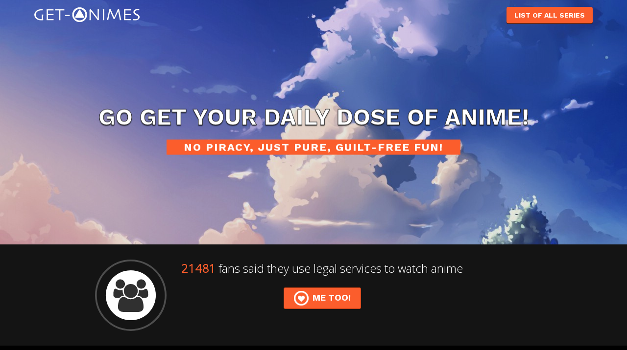

--- FILE ---
content_type: text/html; charset=UTF-8
request_url: https://en.get-animes.com/
body_size: 5150
content:
<!DOCTYPE html>
<html lang="en" prefix="og: //ogp.me/ns# fb: //ogp.me/ns/fb#" itemscope itemtype="//schema.org/WebSite">
<head>
	<meta http-equiv="Content-Type" content="text/html; charset=utf-8"/>
	<meta http-equiv="X-UA-Compatible" content="IE=edge">
	<meta name="viewport" content="width=device-width, initial-scale=1">
	<meta name="application-name" content="comeso">
	<meta name="apple-mobile-web-app-capable" content="yes">
	<meta name="apple-mobile-web-app-status-bar-style" content="black">
	<meta name="robots" content="index, follow">

	<title itemprop="name">Get-Animes.com | Largest Free Anime Site</title>
	<meta name="keywords" content="watch anime, anime online, free anime, english anime, sites to watch anime">
	<meta name="description" content="Watch anime online in English. You can watch free series and movies online and English subtitle.">
	<meta property="og:title" content="Get-Animes.com | Largest Free Anime Site">
    <meta property="og:site_name" content="Get-Animes.com">
    <meta property="og:type" content="website">
    <meta property="og:description" content="Watch anime online in English. You can watch free series and movies online and English subtitle.">
    <meta property="og:image" content="https://en.get-animes.com/logo_anime.png">
    <meta property="og:url" content="http://en.get-animes.com">
    <meta property="fb:admins" content="629584107095639">
	<meta property="article:tag" content="watch anime, anime online, free anime, english anime, sites to watch anime">
	<meta property="article:section" content="Get-Animes.com | Largest Free Anime Site">
	<meta property="article:publisher" content="//plus.google.com/+ComesoOrg">
	<meta property="twitter:card" content="summary">
	<meta property="twitter:title" content="Get-Animes.com | Largest Free Anime Site">
	<meta property="twitter:description" content="Watch anime online in English. You can watch free series and movies online and English subtitle.">
	<link rel="author" href="//plus.google.com/+ComesoOrg">
    <link rel="publisher" href="//plus.google.com/+ComesoOrg">
	<link rel="shortcut icon" href="/favicon.ico" type="image/x-icon">
	<meta name="google-site-verification" content="49vg9dV0Cp68n5jGe6KfxPIyA84KXpQzxNZFwcYhnTA" />

	<link rel="alternate" hreflang="en" href="//en.get-animes.com/">
	<link rel="alternate" hreflang="tl" href="//tl.get-animes.com/">
	<link rel="alternate" hreflang="ko" href="//ko.get-animes.com/">
	<link rel="alternate" hreflang="de" href="//de.get-animes.com/">
	<link rel="alternate" hreflang="ja" href="//ja.get-animes.com/">

    <link rel="stylesheet" href="https://cdnjs.cloudflare.com/ajax/libs/twitter-bootstrap/3.4.1/css/bootstrap.min.css" />
	<link rel="stylesheet" href="https://en.get-animes.com/css/fontawesome/css/fontawesome-all.min.css">
	<link rel="stylesheet" href="https://en.get-animes.com/css/anime/layout.css">
	</head>
<body>
	<main role="main">
		<nav class="navbar navbar-fixed-top navbar-inverse">
	<div class="container">
		<div class="navbar-header">
			<button type="button" class="navbar-toggle collapsed" data-toggle="collapse" data-target="#navbar" aria-expanded="false" aria-controls="navbar">
				<span class="sr-only">Toggle navigation</span>
				<span class="icon-bar"></span>
				<span class="icon-bar"></span>
				<span class="icon-bar"></span>
			</button>
			<a class="navbar-brand" href="https://en.get-animes.com">
				<img src="https://en.get-animes.com/images/anime/logo.png" alt="Get-Animes.com">
			</a>
		</div>
		<div id="navbar" class="navbar-collapse collapse">
			<ul class="nav navbar-nav navbar-right">
				<li><a href="/all" class="btn btn-all">LIST OF ALL SERIES</a></li>
			</ul>
		</div><!--/.nav-collapse -->
	</div>
</nav>
<section class="special" data-scrollax-parent="true">
	<div class="cover" data-scrollax="properties: { translateY: '30%' }"><img src="https://en.get-animes.com/images/anime/bg.jpg" /></div>
	<div class="content">
		<div class="text centralize">
			<div data-scrollax="properties: { 'translateY': '20%' }">
				<div class="row">
					<div class="col-md-12">
						<div class="jumbotron">
							<h1>GO GET YOUR DAILY DOSE OF ANIME!</h1>
							<p class="tagline">No piracy, just pure, guilt-free fun!</p>
						</div>
					</div>
				</div>
			</div>
		</div>
	</div>
</section>
<section id="fans">
	<div class="container">
		<div class="col-sm-3 hidden-xs">
			<div class="fans-icon">
				<img src="https://en.get-animes.com/assets/images/fans_icon.svg" alt="fans icon">
			</div>
		</div>
		<div class="col-sm-9">
			<div class="right">
				<h3><strong><span id="votecount" data-count="21481">21481</span></strong> fans said they use legal services to watch anime</h3>
				<button type="button" class="btn" id="votebtn" style="white-space: normal;"><img src="https://en.get-animes.com/assets/images/heart_icon.png" alt="heart icon">Me too!</button>
				<div class="addthis_sharing_toolbox"></div>
			</div>
		</div>
	</div>
</section>
<section id="table">
	<div class="container">
		<h3>Listed below are the legal Video on Demand (VoD) websites which offer anime content in your country. Check out the descriptions and rates that best fit your needs and simply click on the link to proceed!</h3>
		<table class="table">
			<thead>
				<tr>
					<th>
						<i class="fas fa-play-circle"></i>
						<div class="th-title">Service</div>
					</th>
					<th class="hidden-xs">
						<i class="fas fa-list"></i>
						<div class="th-title">Description</div>
					</th>
					<th>
						<i class="fas fa-film "></i>
						<div class="th-title">Amount of <br>Anime series</div>
					</th>
					<th>
						<i class="fas fa-dollar-sign"></i>
						<div class="th-title">Subscription<br> Price</div>
					</th>
					<th>
						<i class="fas fa-globe"></i>
						<div class="th-title">Website</div>
					</th>
				</tr>
			</thead>
			<tbody>
												<tr >
										<td><img src="/logos/83.png" alt="Crackle" class="img-responsive" style="margin: auto; border: 1px solid #ddd;" /></td>
										<td class="hidden-xs"><i>On Crackle, watch Hollywood movies for free-uncut and unedited. From your favorite genres like Action, Horror, Sci-Fi, Crime and Comedy. Just press Play.</i></td>
										<td><i>Unknown</i></td>
															<td><i>Unknown</i></td>
										<td>
												<a href="/out/83" target="_blank" class="btn btnout" data-name="Crackle"><i class="fas fa-external-link-alt"></i> Visit</a>
					</td>
				</tr>
																<tr >
										<td><img src="/logos/2.png" alt="FUNimation" class="img-responsive" style="margin: auto; border: 1px solid #ddd;" /></td>
										<td class="hidden-xs"><i>Watch One Piece, DBZ, Hetalia anime episodes online free at FUNimation English dubbed and subtitled. Watch anime movies and trailers in HD</i></td>
										<td><i>Unknown</i></td>
															<td><strong>$5.99</strong></td>
										<td>
												<a href="/out/2" target="_blank" class="btn btnout" data-name="FUNimation"><i class="fas fa-external-link-alt"></i> Visit</a>
					</td>
				</tr>
																<tr class=free>
										<td><img src="/logos/133.png" alt="Viki" class="img-responsive" style="margin: auto; border: 1px solid #ddd;" /></td>
										<td class="hidden-xs"><i>Watch korean dramas. korean shows, kdrama, Bollywood. Watch global TV shows, movies, music videos, entertainment news, Splash TV and more, subtitled in English, Spanish, Portuguese, French, Arabic and many more languages by fan subbers</i></td>
										<td>1</td>
															<td><strong>FREE</strong></td>
										<td>
												<a href="/out/133" target="_blank" class="btn btnout" data-name="Viki"><i class="fas fa-external-link-alt"></i> Visit</a>
					</td>
				</tr>
																<tr >
										<td><img src="/logos/89.png" alt="Fandor" class="img-responsive" style="margin: auto; border: 1px solid #ddd;" /></td>
										<td class="hidden-xs"><i>Watch Movies and Indie Films Online or Stream right to your TV via Roku or Chromecast &amp; many other devices like iPad, iPhone, Android, Kindle Fire.</i></td>
										<td>3</td>
															<td><i>Unknown</i></td>
										<td>
												<a href="/out/89" target="_blank" class="btn btnout" data-name="Fandor"><i class="fas fa-external-link-alt"></i> Visit</a>
					</td>
				</tr>
																<tr >
										<td><img src="/logos/81.png" alt="Yahoo View" class="img-responsive" style="margin: auto; border: 1px solid #ddd;" /></td>
										<td class="hidden-xs"><i>Watch and stream the latest episodes of current TV shows and anime for free online. Go beyond the episode with recaps, interviews and gifs.</i></td>
										<td><i>Unknown</i></td>
															<td><i>Unknown</i></td>
										<td>
												<a href="/out/81" target="_blank" class="btn btnout" data-name="Yahoo View"><i class="fas fa-external-link-alt"></i> Visit</a>
					</td>
				</tr>
																<tr >
										<td><img src="/logos/321.png" alt="Steam" class="img-responsive" style="margin: auto; border: 1px solid #ddd;" /></td>
										<td class="hidden-xs"><i></i></td>
										<td><i>Unknown</i></td>
															<td><i>Unknown</i></td>
										<td>
												<a href="/out/321" target="_blank" class="btn btnout" data-name="Steam"><i class="fas fa-external-link-alt"></i> Visit</a>
					</td>
				</tr>
																<tr >
										<td><img src="/logos/23.png" alt="Playstation Store" class="img-responsive" style="margin: auto; border: 1px solid #ddd;" /></td>
										<td class="hidden-xs"><i>The official PlayStation®Store - Buy the latest PlayStation® games, movies and TV shows for your PS4™, PS3™ and PS Vita.</i></td>
										<td><i>Unknown</i></td>
															<td><i>Unknown</i></td>
										<td>
												<a href="/out/23" target="_blank" class="btn btnout" data-name="Playstation Store"><i class="fas fa-external-link-alt"></i> Visit</a>
					</td>
				</tr>
																<tr >
										<td><img src="/logos/85.png" alt="TubiTV" class="img-responsive" style="margin: auto; border: 1px solid #ddd;" /></td>
										<td class="hidden-xs"><i>Watch free movies and TV shows online in HD on any device. Tubi - streaming movies and TV free.</i></td>
										<td><i>Unknown</i></td>
															<td><i>Unknown</i></td>
										<td>
												<a href="/out/85" target="_blank" class="btn btnout" data-name="TubiTV"><i class="fas fa-external-link-alt"></i> Visit</a>
					</td>
				</tr>
																<tr >
										<td><img src="/logos/64.png" alt="iTunes Video" class="img-responsive" style="margin: auto; border: 1px solid #ddd;" /></td>
										<td class="hidden-xs"><i>iTunes is the world&#039;s best way to play — and add to — your collection of music, movies, TV shows, apps, audiobooks, and more. Right on your Mac or PC.</i></td>
										<td><i>Unknown</i></td>
															<td><i>Unknown</i></td>
										<td>
												<a href="/out/64" target="_blank" class="btn btnout" data-name="iTunes Video"><i class="fas fa-external-link-alt"></i> Visit</a>
					</td>
				</tr>
																<tr >
										<td><img src="/logos/82.png" alt="Vudu" class="img-responsive" style="margin: auto; border: 1px solid #ddd;" /></td>
										<td class="hidden-xs"><i>Rent, buy, and watch movies and TV shows with Vudu. Watch online or on your favorite connected device with the Vudu app. No subscription, free sign up. Rent or buy the latest releases in up to 4K + HDR before they&#039;re available on DVD, and watch TV shows by episode or season. Plus, watch over 4500 free movies on ...</i></td>
										<td><i>Unknown</i></td>
															<td><i>Unknown</i></td>
										<td>
												<a href="/out/82" target="_blank" class="btn btnout" data-name="Vudu"><i class="fas fa-external-link-alt"></i> Visit</a>
					</td>
				</tr>
																<tr >
										<td><img src="/logos/66.png" alt="Microsoft Store" class="img-responsive" style="margin: auto; border: 1px solid #ddd;" /></td>
										<td class="hidden-xs"><i>The latest movies and TV shows you love, anywhere you are.</i></td>
										<td>500</td>
															<td><i>Unknown</i></td>
										<td>
												<a href="/out/66" target="_blank" class="btn btnout" data-name="Microsoft Store"><i class="fas fa-external-link-alt"></i> Visit</a>
					</td>
				</tr>
																<tr >
										<td><img src="/logos/15.png" alt="Netflix" class="img-responsive" style="margin: auto; border: 1px solid #ddd;" /></td>
										<td class="hidden-xs"><i>Watch Netflix movies &amp; TV shows online or stream right to your smart TV, game console, PC, Mac, mobile, tablet and more. Start your free trial today.</i></td>
										<td><i>Unknown</i></td>
															<td><i>Unknown</i></td>
										<td>
												<a href="/out/15" target="_blank" class="btn btnout" data-name="Netflix"><i class="fas fa-external-link-alt"></i> Visit</a>
					</td>
				</tr>
																<tr >
										<td><img src="/logos/24.png" alt="Anime Network" class="img-responsive" style="margin: auto; border: 1px solid #ddd;" /></td>
										<td class="hidden-xs"><i>Anime Network OnDemand on Shaw is now in HD! Subscribers now have access to a growing library of movies, and complete TV series or collections, all in High Definition.</i></td>
										<td><i>Unknown</i></td>
															<td><strong>$6.95</strong></td>
										<td>
												<a href="/out/24" target="_blank" class="btn btnout" data-name="Anime Network"><i class="fas fa-external-link-alt"></i> Visit</a>
					</td>
				</tr>
																<tr >
										<td><img src="/logos/90.png" alt="Starz" class="img-responsive" style="margin: auto; border: 1px solid #ddd;" /></td>
										<td class="hidden-xs"><i>STARZ official website containing schedules, original content, movie information, On Demand, STARZ Play and HD titles, promotions, sweepstakes, extras, online video and more. Featuring new hit original series Black Sails, American Gods, Power, Survivor&#039;s Remorse, Ash vs. Evil Dead and Blunt Talk as well as The Girlfriend Experience, Flesh and Bone, The Missing, Da Vinci&#039;s Demons, Spartacus, The Chair, The White Queen and Magic City.</i></td>
										<td>1</td>
															<td><i>Unknown</i></td>
										<td>
												<a href="/out/90" target="_blank" class="btn btnout" data-name="Starz"><i class="fas fa-external-link-alt"></i> Visit</a>
					</td>
				</tr>
																<tr >
										<td><img src="/logos/16.png" alt="Amazon Instant Video" class="img-responsive" style="margin: auto; border: 1px solid #ddd;" /></td>
										<td class="hidden-xs"><i>Enjoy exclusive Amazon Originals as well as popular movies and TV shows. Watch anytime, anywhere. Start your free trial.</i></td>
										<td><i>Unknown</i></td>
															<td><i>Unknown</i></td>
										<td>
												<a href="/out/16" target="_blank" class="btn btnout" data-name="Amazon Instant Video"><i class="fas fa-external-link-alt"></i> Visit</a>
					</td>
				</tr>
																<tr >
										<td><img src="/logos/3.png" alt="Crunchyroll" class="img-responsive" style="margin: auto; border: 1px solid #ddd;" /></td>
										<td class="hidden-xs"><i>Official, legal streaming anime videos including Naruto Shippuden, Attack on Titan, Sword Art Online, Skip Beat, and Shugo Chara. Start watching now.</i></td>
										<td><i>Unknown</i></td>
															<td><strong>$6.95</strong></td>
										<td>
												<a href="/out/3" target="_blank" class="btn btnout" data-name="Crunchyroll"><i class="fas fa-external-link-alt"></i> Visit</a>
					</td>
				</tr>
																<tr >
										<td><img src="/logos/14.png" alt="U-verse" class="img-responsive" style="margin: auto; border: 1px solid #ddd;" /></td>
										<td class="hidden-xs"><i>U-verse TV lets you take control and watch high definition movies, shows, and digital television the way you want. Check out all the features of U-verse TV.</i></td>
										<td><i>Unknown</i></td>
															<td><i>Unknown</i></td>
										<td>
												<a href="/out/14" target="_blank" class="btn btnout" data-name="U-verse"><i class="fas fa-external-link-alt"></i> Visit</a>
					</td>
				</tr>
																<tr >
										<td><img src="/logos/4.png" alt="Hulu" class="img-responsive" style="margin: auto; border: 1px solid #ddd;" /></td>
										<td class="hidden-xs"><i>Watch TV shows and movies online. Stream episodes of South Park, Empire, SNL, Modern Family and many more hit shows.</i></td>
										<td><i>Unknown</i></td>
															<td><i>Unknown</i></td>
										<td>
												<a href="/out/4" target="_blank" class="btn btnout" data-name="Hulu"><i class="fas fa-external-link-alt"></i> Visit</a>
					</td>
				</tr>
																<tr >
										<td><img src="/logos/17.png" alt="VIZ Media" class="img-responsive" style="margin: auto; border: 1px solid #ddd;" /></td>
										<td class="hidden-xs"><i>The world&#039;s most popular anime, manga and more!</i></td>
										<td><i>Unknown</i></td>
															<td><i>Unknown</i></td>
										<td>
												<a href="/out/17" target="_blank" class="btn btnout" data-name="VIZ Media"><i class="fas fa-external-link-alt"></i> Visit</a>
					</td>
				</tr>
																<tr >
										<td><img src="/logos/19.png" alt="xfinity" class="img-responsive" style="margin: auto; border: 1px solid #ddd;" /></td>
										<td class="hidden-xs"><i>Save on XFINITY Digital Cable TV, High Speed Internet and Home Phone Services. Enjoy entertainment your way with great deals on XFINITY by Comcast.</i></td>
										<td><i>Unknown</i></td>
															<td><i>Unknown</i></td>
										<td>
												<a href="/out/19" target="_blank" class="btn btnout" data-name="xfinity"><i class="fas fa-external-link-alt"></i> Visit</a>
					</td>
				</tr>
											</tbody>
		</table>
	</div>
</section>

	</main>
	<footer class="special" data-scrollax-parent="true">
    <div class="cover" data-scrollax="properties: { translateY: '200%' }"><img src="https://en.get-animes.com/images/anime/bg.jpg" /></div>
    <div class="content">
        <div class="text centralize">
            <div class="golegal-badge text-center">
                <a href="//go-legal.net" target="_blank">
                    <img src="//go-legal.net/images/badges/1.png" alt="#go-legal" width="150" height="32">
                </a>
            </div>
            <p class="text-center">
            <small>&copy; 2016-2026 <a href="//comeso.org/" target="_blank">comeso</a></small>
            </p>
            <p style="position: absolute; bottom: 0; right: 0; padding: 15px">
            <small><a href="https://comeso.org/en/imprint" target="_blank">Imprint</a> |
            <a href="/copyright-policy">Copyright Policy</a> |
            <a href="https://comeso.org/en/privacypolicy" target="_blank">Privacy Policy</a></small>
            </p>
        </div>

    </div>
</footer>
<!--[if lt IE 9]>
    <script src="https://cdnjs.cloudflare.com/ajax/libs/html5shiv/3.7.3/html5shiv.min.js" integrity="sha256-3Jy/GbSLrg0o9y5Z5n1uw0qxZECH7C6OQpVBgNFYa0g=" crossorigin="anonymous"></script>
    <script src="https://cdnjs.cloudflare.com/ajax/libs/respond.js/1.4.2/respond.min.js" integrity="sha256-g6iAfvZp+nDQ2TdTR/VVKJf3bGro4ub5fvWSWVRi2NE=" crossorigin="anonymous"></script>
<![endif]-->
<script src="https://cdnjs.cloudflare.com/ajax/libs/jquery/3.3.1/jquery.min.js"></script>
<script src="https://cdnjs.cloudflare.com/ajax/libs/twitter-bootstrap/3.4.1/js/bootstrap.min.js"></script>
<script src="https://en.get-animes.com/bower/scrollax/scrollax.min.js"></script>
<script type="text/javascript">
    jQuery(document).ready(function($){
        'use strict';
        $.Scrollax();

        if($(window).scrollTop() > 50)
            $(".navbar").addClass("active");

        $(window).on("scroll", function() {
            if($(window).scrollTop() > 50) {
                $(".navbar").addClass("active");
            } else {
                $(".navbar").removeClass("active");
            }
        });
    });
</script>
<script type="text/javascript">
    var _paq = _paq || [];
    _paq.push(["setDomains", ["*.get-animes.com"]]);
    _paq.push(['trackPageView']);
    _paq.push(['enableLinkTracking']);
    _paq.push(['disableCookies']);
    (function() {
        var u="//analytics.comeso.org/";
        _paq.push(['setTrackerUrl', u+'p']);
        _paq.push(['setSiteId', 7]);
        var d=document, g=d.createElement('script'), s=d.getElementsByTagName('script')[0];
        g.type='text/javascript'; g.async=true; g.defer=true; g.src=u+'j.js'; s.parentNode.insertBefore(g,s);
    })();

    $(function() {
$(document).on('click', '.btnout', function(){
var value = $(this).data('name');
_paq.push(['trackEvent' , 'Get-Animes' , 'ClickOut' , value]);
});

$(document).on('click', '#votebtn', function(){
$.post( "/vote/anime", function(data) {
if(data == "1") {
c = $("#votecount").data("count");
$("#votecount").text(c+1);
}
$("#votebtn").prop('disabled', true);
$("#votebtn").text("Thank you for supporting legal services!");
});
});
});
</script>
<noscript><p><img src="//analytics.comeso.org/p?idsite=7" style="border:0;" alt="" /></p></noscript>
<script type="text/javascript" src="//s7.addthis.com/js/300/addthis_widget.js#pubid=ra-55ff245c7788c758" async="async"></script>
<script defer src="https://static.cloudflareinsights.com/beacon.min.js/vcd15cbe7772f49c399c6a5babf22c1241717689176015" integrity="sha512-ZpsOmlRQV6y907TI0dKBHq9Md29nnaEIPlkf84rnaERnq6zvWvPUqr2ft8M1aS28oN72PdrCzSjY4U6VaAw1EQ==" data-cf-beacon='{"version":"2024.11.0","token":"ab0167110f8541c9a79aa81c42e43a1f","r":1,"server_timing":{"name":{"cfCacheStatus":true,"cfEdge":true,"cfExtPri":true,"cfL4":true,"cfOrigin":true,"cfSpeedBrain":true},"location_startswith":null}}' crossorigin="anonymous"></script>
</body>
</html>

--- FILE ---
content_type: text/css
request_url: https://en.get-animes.com/css/anime/layout.css
body_size: 1777
content:
@import url('https://fonts.googleapis.com/css?family=Work+Sans:700');
@import url('https://fonts.googleapis.com/css?family=Open+Sans:300');

html, body {
	width: 100%;
	height: 100%;
}
body {
	color: #fff;
	height: 100%;
	font-family: 'Open Sans', sans-serif;
	background-color: #010101;
	background-attachment: fixed;
	background-repeat: no-repeat;
	background-size: cover;
}
.table>tbody>tr>td {
  overflow-wrap: break-word;
  word-wrap: break-word;
  -ms-word-break: break-all;
  word-break: break-all;
  word-break: break-word;
  -ms-hyphens: auto;
  -moz-hyphens: auto;
  -webkit-hyphens: auto;
  hyphens: auto;
}
/*tweak*/
.table>tbody>tr>td, 
.table>tbody>tr>th, 
.table>tfoot>tr>td, 
.table>tfoot>tr>th, 
.table>thead>tr>td, 
.table>thead>tr>th {
	vertical-align: middle;
	border-top: 1px solid #222;
}
.table>thead>tr>th {
	border-bottom: none;
}
.navbar-inverse {
	background-color: transparent;
	border-color: transparent;
}
.navbar {
	transition: .3s ease;
}
.navbar.active {
	background-color: #000;
}
.navbar-brand {
	height: 60px;
}
.navbar-inverse .navbar-nav {
	padding: 14px 15px 0;
}
.navbar-inverse .navbar-nav>li>a {
	background-color: #fb5d2c;
	color: #fff;
	padding: 6px 15px;
	font-family: 'Work Sans', sans-serif;
	-webkit-box-shadow: 0 1px 1px rgba(0, 0, 0, 1);
	-moz-box-shadow: 0 1px 1px rgba(0, 0, 0, 1);
	box-shadow: 0 1px 1px rgba(0, 0, 0, 1);
	-webkit-box-stroke: 1.0px #000000;
}
.navbar-inverse .navbar-nav>li>a:hover {
	background-color: #e64a19;
}
.navbar-toggle {
	background-color: #fb5d2c;
}
.navbar-inverse .navbar-toggle {
	margin-top: 14px;
	border-color: #bd3c13;
}
.navbar-inverse .navbar-toggle:focus, .navbar-inverse .navbar-toggle:hover {
	background-color: #e64a19;
}
.special {
	position: relative;
	display: block;
	width: 100%;
	min-height: 500px;
	overflow: hidden;
}
.special .cover {
	position: absolute;
	display: block;
	width: 100%;
	height: 100%;
	z-index: 1;
}

.special .cover img {
	position: absolute;
	display: block;
	min-width: 100%;
	min-height: 100%;
	top: 50%;
	left: 50%;
	-webkit-transform: translate(-50%, -50%);
	transform: translate(-50%, -50%);
}
.special .content {
	position: absolute;
	display: block;
	background: rgba(0, 0, 0, 0.1);
	width: 100%;
	height: 100%;
	z-index: 2;
}
.centralize {
	position: absolute;
	left: 50%;
	top: 50%;
	width: 100%;
	-webkit-transform: translateZ(0px) translateX(-50%) translateY(-50%);
	transform: translateX(-50%) translateY(-50%);
}
.jumbotron {
	font-family: 'Work Sans', sans-serif;
	background-color: transparent !important;
}
.jumbotron h1 {
	font-weight: 300;
	font-size: 48px;
	text-align: center;
	margin-bottom: 20px;
	margin-top: 60px;
	-webkit-text-shadow: 0 2px 2px rgba(0, 0, 0, 0.7);
	-moz-text-shadow: 0 2px 2px rgba(0, 0, 0, 0.7);
	text-shadow: 0 2px 2px rgba(0, 0, 0, 0.7);
	-webkit-text-stroke: 1px #222;
}
.jumbotron .tagline {
	font-family: 'Work Sans', sans-serif;
	background: #fb5d2c;
	max-width: 600px;
	margin: 0 auto;
	font-weight: 700;
	font-size: 22px;
	text-transform: uppercase;
	letter-spacing: 2px;
	text-align: center;
	color: #fff;
}
#fans {
	background-color: #141414;
	padding: 30px 0;
	margin-bottom: 40px;
}
#fans h3 {
	margin-top: 0;
	margin-bottom: 20px;
	line-height: 1.6;
}
#fans .fans-icon {
	text-align: right;
}
#fans .fans-icon img {
	width: 147px;
}
#fans #votecount {
	color: #fb5d2c; 	
}
#fans #votebtn {
	position: relative;
	min-height: 40px;
	margin-bottom: 24px;
	padding: 6px 20px;
	font-family: 'Work Sans', sans-serif;
	text-transform: uppercase;
	background-color: #fb5d2c;
	border: 1px solid #bd3c13;
	border-radius: 3px;
	font-size: 18px;
	line-height: 1.6;
	-webkit-box-shadow: 0 1px 0 rgba(0,0,0,.45);
	-moz-box-shadow: 0 1px 0 rgba(0,0,0,.45);
	box-shadow: 0 1px 0 rgba(0,0,0,.45);
}
#fans #votebtn:focus {
	color: #fff;
}
#fans #votebtn:hover {
	color: #fff;
	background-color: #e64a19;
}
#fans #votebtn img {
	float: left;
	width: 30px;
	margin-right: 8px;
}
#fans #votebtn:hover img {
	-webkit-animation: animation 1000ms linear both;
	animation: animation 1000ms linear both;
}
@-webkit-keyframes animation { 
	0% { -webkit-transform: matrix3d(0.5, 0, 0, 0, 0, 0.5, 0, 0, 0, 0, 1, 0, 0, 0, 0, 1); transform: matrix3d(0.5, 0, 0, 0, 0, 0.5, 0, 0, 0, 0, 1, 0, 0, 0, 0, 1); }
	3.4% { -webkit-transform: matrix3d(0.658, 0, 0, 0, 0, 0.703, 0, 0, 0, 0, 1, 0, 0, 0, 0, 1); transform: matrix3d(0.658, 0, 0, 0, 0, 0.703, 0, 0, 0, 0, 1, 0, 0, 0, 0, 1); }
	4.7% { -webkit-transform: matrix3d(0.725, 0, 0, 0, 0, 0.8, 0, 0, 0, 0, 1, 0, 0, 0, 0, 1); transform: matrix3d(0.725, 0, 0, 0, 0, 0.8, 0, 0, 0, 0, 1, 0, 0, 0, 0, 1); }
	6.81% { -webkit-transform: matrix3d(0.83, 0, 0, 0, 0, 0.946, 0, 0, 0, 0, 1, 0, 0, 0, 0, 1); transform: matrix3d(0.83, 0, 0, 0, 0, 0.946, 0, 0, 0, 0, 1, 0, 0, 0, 0, 1); }
	9.41% { -webkit-transform: matrix3d(0.942, 0, 0, 0, 0, 1.084, 0, 0, 0, 0, 1, 0, 0, 0, 0, 1); transform: matrix3d(0.942, 0, 0, 0, 0, 1.084, 0, 0, 0, 0, 1, 0, 0, 0, 0, 1); }
	10.21% { -webkit-transform: matrix3d(0.971, 0, 0, 0, 0, 1.113, 0, 0, 0, 0, 1, 0, 0, 0, 0, 1); transform: matrix3d(0.971, 0, 0, 0, 0, 1.113, 0, 0, 0, 0, 1, 0, 0, 0, 0, 1); }
	13.61% { -webkit-transform: matrix3d(1.062, 0, 0, 0, 0, 1.166, 0, 0, 0, 0, 1, 0, 0, 0, 0, 1); transform: matrix3d(1.062, 0, 0, 0, 0, 1.166, 0, 0, 0, 0, 1, 0, 0, 0, 0, 1); }
	14.11% { -webkit-transform: matrix3d(1.07, 0, 0, 0, 0, 1.165, 0, 0, 0, 0, 1, 0, 0, 0, 0, 1); transform: matrix3d(1.07, 0, 0, 0, 0, 1.165, 0, 0, 0, 0, 1, 0, 0, 0, 0, 1); }
	17.52% { -webkit-transform: matrix3d(1.104, 0, 0, 0, 0, 1.12, 0, 0, 0, 0, 1, 0, 0, 0, 0, 1); transform: matrix3d(1.104, 0, 0, 0, 0, 1.12, 0, 0, 0, 0, 1, 0, 0, 0, 0, 1); }
	18.72% { -webkit-transform: matrix3d(1.106, 0, 0, 0, 0, 1.094, 0, 0, 0, 0, 1, 0, 0, 0, 0, 1); transform: matrix3d(1.106, 0, 0, 0, 0, 1.094, 0, 0, 0, 0, 1, 0, 0, 0, 0, 1); }
	21.32% { -webkit-transform: matrix3d(1.098, 0, 0, 0, 0, 1.035, 0, 0, 0, 0, 1, 0, 0, 0, 0, 1); transform: matrix3d(1.098, 0, 0, 0, 0, 1.035, 0, 0, 0, 0, 1, 0, 0, 0, 0, 1); }
	24.32% { -webkit-transform: matrix3d(1.075, 0, 0, 0, 0, 0.98, 0, 0, 0, 0, 1, 0, 0, 0, 0, 1); transform: matrix3d(1.075, 0, 0, 0, 0, 0.98, 0, 0, 0, 0, 1, 0, 0, 0, 0, 1); }
	25.23% { -webkit-transform: matrix3d(1.067, 0, 0, 0, 0, 0.969, 0, 0, 0, 0, 1, 0, 0, 0, 0, 1); transform: matrix3d(1.067, 0, 0, 0, 0, 0.969, 0, 0, 0, 0, 1, 0, 0, 0, 0, 1); }
	29.03% { -webkit-transform: matrix3d(1.031, 0, 0, 0, 0, 0.948, 0, 0, 0, 0, 1, 0, 0, 0, 0, 1); transform: matrix3d(1.031, 0, 0, 0, 0, 0.948, 0, 0, 0, 0, 1, 0, 0, 0, 0, 1); }
	29.93% { -webkit-transform: matrix3d(1.024, 0, 0, 0, 0, 0.949, 0, 0, 0, 0, 1, 0, 0, 0, 0, 1); transform: matrix3d(1.024, 0, 0, 0, 0, 0.949, 0, 0, 0, 0, 1, 0, 0, 0, 0, 1); }
	35.54% { -webkit-transform: matrix3d(0.99, 0, 0, 0, 0, 0.981, 0, 0, 0, 0, 1, 0, 0, 0, 0, 1); transform: matrix3d(0.99, 0, 0, 0, 0, 0.981, 0, 0, 0, 0, 1, 0, 0, 0, 0, 1); }
	36.74% { -webkit-transform: matrix3d(0.986, 0, 0, 0, 0, 0.989, 0, 0, 0, 0, 1, 0, 0, 0, 0, 1); transform: matrix3d(0.986, 0, 0, 0, 0, 0.989, 0, 0, 0, 0, 1, 0, 0, 0, 0, 1); }
	41.04% { -webkit-transform: matrix3d(0.98, 0, 0, 0, 0, 1.011, 0, 0, 0, 0, 1, 0, 0, 0, 0, 1); transform: matrix3d(0.98, 0, 0, 0, 0, 1.011, 0, 0, 0, 0, 1, 0, 0, 0, 0, 1); }
	44.44% { -webkit-transform: matrix3d(0.983, 0, 0, 0, 0, 1.016, 0, 0, 0, 0, 1, 0, 0, 0, 0, 1); transform: matrix3d(0.983, 0, 0, 0, 0, 1.016, 0, 0, 0, 0, 1, 0, 0, 0, 0, 1); }
	52.15% { -webkit-transform: matrix3d(0.996, 0, 0, 0, 0, 1.003, 0, 0, 0, 0, 1, 0, 0, 0, 0, 1); transform: matrix3d(0.996, 0, 0, 0, 0, 1.003, 0, 0, 0, 0, 1, 0, 0, 0, 0, 1); }
	59.86% { -webkit-transform: matrix3d(1.003, 0, 0, 0, 0, 0.995, 0, 0, 0, 0, 1, 0, 0, 0, 0, 1); transform: matrix3d(1.003, 0, 0, 0, 0, 0.995, 0, 0, 0, 0, 1, 0, 0, 0, 0, 1); }
	63.26% { -webkit-transform: matrix3d(1.004, 0, 0, 0, 0, 0.996, 0, 0, 0, 0, 1, 0, 0, 0, 0, 1); transform: matrix3d(1.004, 0, 0, 0, 0, 0.996, 0, 0, 0, 0, 1, 0, 0, 0, 0, 1); }
	75.28% { -webkit-transform: matrix3d(1.001, 0, 0, 0, 0, 1.002, 0, 0, 0, 0, 1, 0, 0, 0, 0, 1); transform: matrix3d(1.001, 0, 0, 0, 0, 1.002, 0, 0, 0, 0, 1, 0, 0, 0, 0, 1); }
	85.49% { -webkit-transform: matrix3d(0.999, 0, 0, 0, 0, 1, 0, 0, 0, 0, 1, 0, 0, 0, 0, 1); transform: matrix3d(0.999, 0, 0, 0, 0, 1, 0, 0, 0, 0, 1, 0, 0, 0, 0, 1); }
	90.69% { -webkit-transform: matrix3d(1, 0, 0, 0, 0, 1, 0, 0, 0, 0, 1, 0, 0, 0, 0, 1); transform: matrix3d(1, 0, 0, 0, 0, 1, 0, 0, 0, 0, 1, 0, 0, 0, 0, 1); }
	100% { -webkit-transform: matrix3d(1, 0, 0, 0, 0, 1, 0, 0, 0, 0, 1, 0, 0, 0, 0, 1); transform: matrix3d(1, 0, 0, 0, 0, 1, 0, 0, 0, 0, 1, 0, 0, 0, 0, 1); } 
}

@keyframes animation { 
	0% { -webkit-transform: matrix3d(0.5, 0, 0, 0, 0, 0.5, 0, 0, 0, 0, 1, 0, 0, 0, 0, 1); transform: matrix3d(0.5, 0, 0, 0, 0, 0.5, 0, 0, 0, 0, 1, 0, 0, 0, 0, 1); }
	3.4% { -webkit-transform: matrix3d(0.658, 0, 0, 0, 0, 0.703, 0, 0, 0, 0, 1, 0, 0, 0, 0, 1); transform: matrix3d(0.658, 0, 0, 0, 0, 0.703, 0, 0, 0, 0, 1, 0, 0, 0, 0, 1); }
	4.7% { -webkit-transform: matrix3d(0.725, 0, 0, 0, 0, 0.8, 0, 0, 0, 0, 1, 0, 0, 0, 0, 1); transform: matrix3d(0.725, 0, 0, 0, 0, 0.8, 0, 0, 0, 0, 1, 0, 0, 0, 0, 1); }
	6.81% { -webkit-transform: matrix3d(0.83, 0, 0, 0, 0, 0.946, 0, 0, 0, 0, 1, 0, 0, 0, 0, 1); transform: matrix3d(0.83, 0, 0, 0, 0, 0.946, 0, 0, 0, 0, 1, 0, 0, 0, 0, 1); }
	9.41% { -webkit-transform: matrix3d(0.942, 0, 0, 0, 0, 1.084, 0, 0, 0, 0, 1, 0, 0, 0, 0, 1); transform: matrix3d(0.942, 0, 0, 0, 0, 1.084, 0, 0, 0, 0, 1, 0, 0, 0, 0, 1); }
	10.21% { -webkit-transform: matrix3d(0.971, 0, 0, 0, 0, 1.113, 0, 0, 0, 0, 1, 0, 0, 0, 0, 1); transform: matrix3d(0.971, 0, 0, 0, 0, 1.113, 0, 0, 0, 0, 1, 0, 0, 0, 0, 1); }
	13.61% { -webkit-transform: matrix3d(1.062, 0, 0, 0, 0, 1.166, 0, 0, 0, 0, 1, 0, 0, 0, 0, 1); transform: matrix3d(1.062, 0, 0, 0, 0, 1.166, 0, 0, 0, 0, 1, 0, 0, 0, 0, 1); }
	14.11% { -webkit-transform: matrix3d(1.07, 0, 0, 0, 0, 1.165, 0, 0, 0, 0, 1, 0, 0, 0, 0, 1); transform: matrix3d(1.07, 0, 0, 0, 0, 1.165, 0, 0, 0, 0, 1, 0, 0, 0, 0, 1); }
	17.52% { -webkit-transform: matrix3d(1.104, 0, 0, 0, 0, 1.12, 0, 0, 0, 0, 1, 0, 0, 0, 0, 1); transform: matrix3d(1.104, 0, 0, 0, 0, 1.12, 0, 0, 0, 0, 1, 0, 0, 0, 0, 1); }
	18.72% { -webkit-transform: matrix3d(1.106, 0, 0, 0, 0, 1.094, 0, 0, 0, 0, 1, 0, 0, 0, 0, 1); transform: matrix3d(1.106, 0, 0, 0, 0, 1.094, 0, 0, 0, 0, 1, 0, 0, 0, 0, 1); }
	21.32% { -webkit-transform: matrix3d(1.098, 0, 0, 0, 0, 1.035, 0, 0, 0, 0, 1, 0, 0, 0, 0, 1); transform: matrix3d(1.098, 0, 0, 0, 0, 1.035, 0, 0, 0, 0, 1, 0, 0, 0, 0, 1); }
	24.32% { -webkit-transform: matrix3d(1.075, 0, 0, 0, 0, 0.98, 0, 0, 0, 0, 1, 0, 0, 0, 0, 1); transform: matrix3d(1.075, 0, 0, 0, 0, 0.98, 0, 0, 0, 0, 1, 0, 0, 0, 0, 1); }
	25.23% { -webkit-transform: matrix3d(1.067, 0, 0, 0, 0, 0.969, 0, 0, 0, 0, 1, 0, 0, 0, 0, 1); transform: matrix3d(1.067, 0, 0, 0, 0, 0.969, 0, 0, 0, 0, 1, 0, 0, 0, 0, 1); }
	29.03% { -webkit-transform: matrix3d(1.031, 0, 0, 0, 0, 0.948, 0, 0, 0, 0, 1, 0, 0, 0, 0, 1); transform: matrix3d(1.031, 0, 0, 0, 0, 0.948, 0, 0, 0, 0, 1, 0, 0, 0, 0, 1); }
	29.93% { -webkit-transform: matrix3d(1.024, 0, 0, 0, 0, 0.949, 0, 0, 0, 0, 1, 0, 0, 0, 0, 1); transform: matrix3d(1.024, 0, 0, 0, 0, 0.949, 0, 0, 0, 0, 1, 0, 0, 0, 0, 1); }
	35.54% { -webkit-transform: matrix3d(0.99, 0, 0, 0, 0, 0.981, 0, 0, 0, 0, 1, 0, 0, 0, 0, 1); transform: matrix3d(0.99, 0, 0, 0, 0, 0.981, 0, 0, 0, 0, 1, 0, 0, 0, 0, 1); }
	36.74% { -webkit-transform: matrix3d(0.986, 0, 0, 0, 0, 0.989, 0, 0, 0, 0, 1, 0, 0, 0, 0, 1); transform: matrix3d(0.986, 0, 0, 0, 0, 0.989, 0, 0, 0, 0, 1, 0, 0, 0, 0, 1); }
	41.04% { -webkit-transform: matrix3d(0.98, 0, 0, 0, 0, 1.011, 0, 0, 0, 0, 1, 0, 0, 0, 0, 1); transform: matrix3d(0.98, 0, 0, 0, 0, 1.011, 0, 0, 0, 0, 1, 0, 0, 0, 0, 1); }
	44.44% { -webkit-transform: matrix3d(0.983, 0, 0, 0, 0, 1.016, 0, 0, 0, 0, 1, 0, 0, 0, 0, 1); transform: matrix3d(0.983, 0, 0, 0, 0, 1.016, 0, 0, 0, 0, 1, 0, 0, 0, 0, 1); }
	52.15% { -webkit-transform: matrix3d(0.996, 0, 0, 0, 0, 1.003, 0, 0, 0, 0, 1, 0, 0, 0, 0, 1); transform: matrix3d(0.996, 0, 0, 0, 0, 1.003, 0, 0, 0, 0, 1, 0, 0, 0, 0, 1); }
	59.86% { -webkit-transform: matrix3d(1.003, 0, 0, 0, 0, 0.995, 0, 0, 0, 0, 1, 0, 0, 0, 0, 1); transform: matrix3d(1.003, 0, 0, 0, 0, 0.995, 0, 0, 0, 0, 1, 0, 0, 0, 0, 1); }
	63.26% { -webkit-transform: matrix3d(1.004, 0, 0, 0, 0, 0.996, 0, 0, 0, 0, 1, 0, 0, 0, 0, 1); transform: matrix3d(1.004, 0, 0, 0, 0, 0.996, 0, 0, 0, 0, 1, 0, 0, 0, 0, 1); }
	75.28% { -webkit-transform: matrix3d(1.001, 0, 0, 0, 0, 1.002, 0, 0, 0, 0, 1, 0, 0, 0, 0, 1); transform: matrix3d(1.001, 0, 0, 0, 0, 1.002, 0, 0, 0, 0, 1, 0, 0, 0, 0, 1); }
	85.49% { -webkit-transform: matrix3d(0.999, 0, 0, 0, 0, 1, 0, 0, 0, 0, 1, 0, 0, 0, 0, 1); transform: matrix3d(0.999, 0, 0, 0, 0, 1, 0, 0, 0, 0, 1, 0, 0, 0, 0, 1); }
	90.69% { -webkit-transform: matrix3d(1, 0, 0, 0, 0, 1, 0, 0, 0, 0, 1, 0, 0, 0, 0, 1); transform: matrix3d(1, 0, 0, 0, 0, 1, 0, 0, 0, 0, 1, 0, 0, 0, 0, 1); }
	100% { -webkit-transform: matrix3d(1, 0, 0, 0, 0, 1, 0, 0, 0, 0, 1, 0, 0, 0, 0, 1); transform: matrix3d(1, 0, 0, 0, 0, 1, 0, 0, 0, 0, 1, 0, 0, 0, 0, 1); } 
}

#fans .right {
	display: inline-block;
	text-align: center;
}
#table {
	padding-bottom: 50px;
}
#table .table {
	margin-bottom: 20px;
}
#table h3 {
	line-height: 1.7;
	text-align: center;
	margin-bottom: 50px;
}
#table p {
	line-height: 1.7;
	text-align: center;
	margin-bottom: 50px;
}
#table th i.fas,
#table .th-title {
	display: block;
	text-align: center;
}

#table th i.fas {
	font-size: 36px;
	padding: 7px;
}
#table th {
	padding: 0;
	background-color: #fb5d2c;
	border-right: 1px solid #353535;
	white-space: nowrap;
}
#table th:last-child {
	border-right: none;
}
#table th br {
	display: none;
}
#table .th-title {
	min-height: 28px;
	padding: 4px 6px;
	background-color: rgba(0,0,0,0.1);
}
#table tbody {
	color: #999;
	background: rgba(0, 0, 0, 0.6);
}
#table .btnout {
	font-family: 'Work Sans', sans-serif;
	text-transform: uppercase;
	background-color: #555;
    color: #f2f2f2;
    border-radius: 0;
}
#table td:nth-child(3),
#table td:nth-child(4) {
	text-align: center;
}
#table .btnout:hover {
	background-color: #b7b7b7;
	color: #fff;
}
#table .btnout .fa {
	font-size: 12px;
}
#table tr.free {
	background-color: #222;
}
#table td img {
	max-width: 117px !important;
}

#table .table-responsive {
	border: none !important;
}

footer.special {
	min-height: 150px;
}
footer.special .content {
	background: rgba(0, 0, 0, 0.8);
}
footer .golegal-badge {
	margin-top: 25px;
}
footer p {
	margin: 0;
	padding: 15px 0;
}
footer a {
	color: #fff;
}
footer a:hover {
	color: #fff;
	text-decoration: underline;
}


/*media queries*/
@media only screen {
	.parallax-window {
		background-attachment: fixed !important;
	}
}
@media (max-width: 768px ) {
	#navbar {
		background-color: #010101;
	}
	.navbar-nav {
		margin: 0 5px 15px;
	}
	#fans {
		text-align: center;
	}
	#table th i.fas {
		display: none;
	}
	#table th br {
		display: block;
	}
	#table .th-title {
		background-color: transparent;
		padding: 10px;
	}
}

@media (max-width: 480px ) {
	#table .th-title {
		text-align: center;
		white-space: initial;
		height: auto;
	}
	#table td img {
		width: 50px !important;
	}
	
}

--- FILE ---
content_type: image/svg+xml
request_url: https://en.get-animes.com/assets/images/fans_icon.svg
body_size: 602
content:
<?xml version="1.0" encoding="utf-8"?>
<!-- Generator: Adobe Illustrator 19.1.0, SVG Export Plug-In . SVG Version: 6.00 Build 0)  -->
<svg version="1.1" id="Layer_1" xmlns="http://www.w3.org/2000/svg" xmlns:xlink="http://www.w3.org/1999/xlink" x="0px" y="0px"
	 viewBox="0 0 147 147" style="enable-background:new 0 0 147 147;" xml:space="preserve">
<style type="text/css">
	.st0{opacity:0.5;}
	.st1{fill:#898989;}
	.st2{fill:#FFFFFF;}
	.st3{fill:#303030;}
</style>
<g>
	<g class="st0">
		<path class="st1" d="M74,147c-9.9,0-19.4-1.9-28.4-5.7c-8.7-3.7-16.5-8.9-23.2-15.7c-6.7-6.7-12-14.5-15.7-23.2
			c-3.8-9-5.7-18.6-5.7-28.4s1.9-19.4,5.7-28.4c3.7-8.7,8.9-16.5,15.7-23.2c6.7-6.7,14.5-12,23.2-15.7C54.5,2.9,64.1,1,74,1
			s19.4,1.9,28.4,5.7c8.7,3.7,16.5,8.9,23.2,15.7c6.7,6.7,12,14.5,15.7,23.2c3.8,9,5.7,18.6,5.7,28.4s-1.9,19.4-5.7,28.4
			c-3.7,8.7-8.9,16.5-15.7,23.2c-6.7,6.7-14.5,12-23.2,15.7C93.4,145.1,83.8,147,74,147z M74,4.6C35.7,4.6,4.6,35.7,4.6,74
			s31.1,69.4,69.4,69.4s69.4-31.1,69.4-69.4S112.2,4.6,74,4.6z"/>
	</g>
	<circle class="st2" cx="74" cy="74" r="51.1"/>
	<g>
		<path class="st3" d="M50.6,79.5h-5c-3.7,0-7.2-1.8-7.2-5.9c0-3-0.1-13.1,4.6-13.1c0.8,0,4.6,3.1,9.6,3.1c1.7,0,3.3-0.3,4.9-0.9
			c-0.1,0.8-0.2,1.6-0.2,2.4c0,3.4,1.1,6.7,3,9.5C56.5,74.9,53,76.5,50.6,79.5z M52.6,60.5c-5.2,0-9.5-4.3-9.5-9.5s4.3-9.5,9.5-9.5
			s9.5,4.3,9.5,9.5S57.9,60.5,52.6,60.5z M90.2,107.9H57.8c-5.9,0-9.9-3.6-9.9-9.6c0-8.4,2-21.2,12.8-21.2c1.3,0,5.9,5.1,13.3,5.1
			c7.4,0,12-5.1,13.3-5.1C98.1,77.1,100,90,100,98.3C100,104.3,96.1,107.9,90.2,107.9z M74,79.5c-7.9,0-14.2-6.4-14.2-14.2
			C59.7,57.4,66.1,51,74,51s14.2,6.4,14.2,14.2C88.2,73.1,81.8,79.5,74,79.5z M95.3,60.5c-5.2,0-9.5-4.3-9.5-9.5s4.3-9.5,9.5-9.5
			c5.2,0,9.5,4.3,9.5,9.5S100.5,60.5,95.3,60.5z M102.3,79.5h-5c-2.5-3-6-4.6-9.8-4.7c1.9-2.8,3-6.1,3-9.5c0-0.8-0.1-1.6-0.2-2.4
			c1.6,0.6,3.2,0.9,4.9,0.9c5,0,8.9-3.1,9.6-3.1c4.7,0,4.6,10.1,4.6,13.1C109.5,77.7,106,79.5,102.3,79.5z"/>
	</g>
</g>
</svg>
